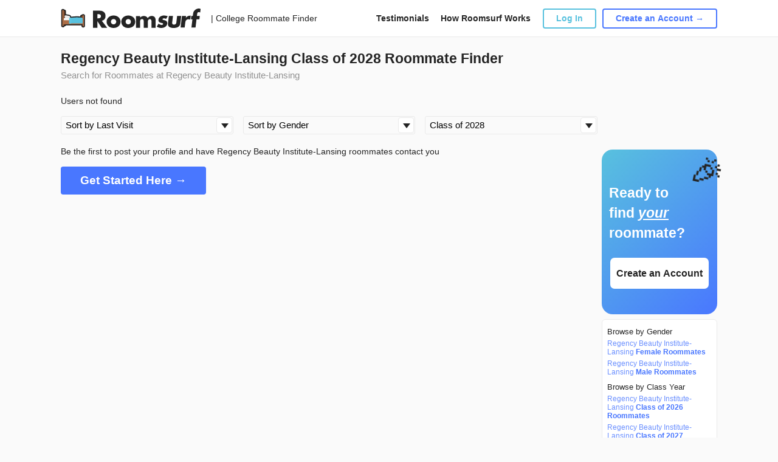

--- FILE ---
content_type: text/html; charset=UTF-8
request_url: https://www.roomsurf.com/regency-lansing-class-of-2028-roommates
body_size: 6622
content:
<!DOCTYPE html>
    <html lang="en">
    <head>
        <!-- Gtag helper function -->
<script>
    window.dataLayer = window.dataLayer || [];
    function gtag(){dataLayer.push(arguments);}
</script>

<!-- Google Tag Manager -->
<script>(function(w,d,s,l,i){w[l]=w[l]||[];w[l].push({'gtm.start':
            new Date().getTime(),event:'gtm.js'});var f=d.getElementsByTagName(s)[0],
        j=d.createElement(s),dl=l!='dataLayer'?'&l='+l:'';j.async=true;j.src=
        'https://www.googletagmanager.com/gtm.js?id='+i+dl;f.parentNode.insertBefore(j,f);
    })(window,document,'script','dataLayer','GTM-PXTB98K');</script>
<!-- End Google Tag Manager -->

        <script type="text/javascript">
    window.roomsurfConfig = {
        svgSpritePath: '/svg/sprite.svg?id=3e41c0e1f2fc082e6e00',
        siteName: 'Roomsurf',
        userIsLogged: false,
        userIsSubscriber: false,
        loggedUserId: 0,
        loggedUsername: '',
        tracking: {"click_type":{"LOGIN_MAIN":1,"LOGIN_MENU":2,"LOGIN_ABOUT":3,"LOGIN_HOW_IT_WORKS":4,"LOGIN_FB_CONNECT":5,"AFFILIATE_CLICK":6},"click_id":{"SIDEBAR_SIGN_UP_ELEM":1,"SIDEBAR_UPGRADE_ELEM":2}},
        websocket: 'wss://roomsurf.com',
        redirect: '',
                havePurpleBar: false,
        havePurpleBarClass: '',
        forcePurpleBarClass: '',
        headerHeight: 60,
        purpleBarHeight: 32,
        headerHeightHavePurpleBar: 92,
        currentHeaderHeight: 60,
        block: false,
        session: 'aac306974dc90c3045f46c80a6993f63fd7125a20973af89c50395dba5255b73',
    };
</script>

        <meta charset="utf-8">
        <meta name="viewport" content="width=device-width, initial-scale=1">
        <!-- Roboto Regular -->
        <link rel="preload" as="font" type="font/woff2" href="/fonts/KFOmCnqEu92Fr1Mu4mxKKTU1Kg.woff2" crossorigin>
        <!-- Roboto Medium -->
        <link rel="preload" as="font" type="font/woff2" href="/fonts/KFOlCnqEu92Fr1MmEU9fBBc4AMP6lQ.woff2" crossorigin>
        <!-- Roboto Bold -->
        <link rel="preload" as="font" type="font/woff2" href="/fonts/KFOlCnqEu92Fr1MmWUlfBBc4AMP6lQ.woff2" crossorigin>
        <!-- Roboto Black -->
        <link rel="preload" as="font" type="font/woff2" href="/fonts/KFOlCnqEu92Fr1MmYUtfBBc4AMP6lQ.woff2" crossorigin>

        <link rel="icon" href="https://www.roomsurf.com/img/favicon-v2.png" type="image/x-icon"/>

        <title>Regency Beauty Institute-Lansing Class of 2028 Roommate Finder | Roomsurf</title>
        <meta name="description" property="description" content="Roommate Finder for Regency Beauty Institute-Lansing Students Looking for Class of 2028 Roommates">
    
        <meta name="keywords" property="keywords" content="Regency Beauty Institute-Lansing roommates, Regency Beauty Institute-Lansing roommates, Regency Beauty Institute-Lansing roommate finder, Regency Beauty Institute-Lansing roommate finder, Regency Beauty Institute-Lansing roommate wanted, Regency Beauty Institute-Lansing roommate matching software, Regency Beauty Institute-Lansing matching service, Regency Beauty Institute-Lansing roomie, Regency Beauty Institute-Lansing dorm roommate finder">
    
        <meta name="twitter:card" content="summary">
    <meta name="twitter:site" content="@Roomsurf">
    <meta name="twitter:title" content="Regency Beauty Institute-Lansing Class of 2028 Roommate Finder | Roomsurf">
    <meta name="twitter:description" content="Roommate Finder for Regency Beauty Institute-Lansing Students Looking for Class of 2028 Roommates">
    <meta name="twitter:creator" content="@Roomsurf">
    <meta name="twitter:domain" content="www.roomsurf.com">
    
        <meta property="og:url" content="https://www.roomsurf.com/">
    <meta property="og:title" content="Regency Beauty Institute-Lansing Class of 2028 Roommate Finder | Roomsurf">
    <meta property="og:description" content="Roommate Finder for Regency Beauty Institute-Lansing Students Looking for Class of 2028 Roommates">
    <meta property="og:type" content="website">
    <meta property="og:site_name" content="Roomsurf">
    

    <link rel="stylesheet" type="text/css" href="/css/app.css?id=b3ba22dd70e5a1dd67d2">

        <script defer type="module" src="/js/manifest.js?id=5cd0ec092b1042a6ed1d"></script><script defer nomodule src="/js/legacy/manifest.js?id=b41eaf878ca487c30d3b"></script>
        <script defer type="module" src="/js/vendor.js?id=e5e656afa0c508c59b0b"></script><script defer nomodule src="/js/legacy/vendor.js?id=4b31f6c7b5e0a5dd3f3c"></script>
        <script defer type="module" src="/js/main.js?id=8336fe70e1878b9d654f"></script><script defer nomodule src="/js/legacy/main.js?id=0c79d3c1852b2d7dcb3c"></script>

        
    <!-- Start LeadDyno Code -->
<script defer type="text/javascript" src="https://static.leaddyno.com/js"></script>
<script type='text/javascript'>
    window.addEventListener('DOMContentLoaded', function() {
        LeadDyno.key = "e62441c94406daa75794890b974a9f26e4be2636"
        LeadDyno.recordVisit();
        LeadDyno.recordLead("");
    });
</script>
<!-- End LeadDyno Code -->

    
    
    </head>
    <body class="d-flex flex-column h-100 profile-background">
    <!-- Google Tag Manager (noscript) -->
<noscript><iframe src="https://www.googletagmanager.com/ns.html?id=GTM-PXTB98K"
                  height="0" width="0" style="display:none;visibility:hidden"></iframe></noscript>
<!-- End Google Tag Manager (noscript) -->
    <main class="flex-shrink-0">
        <div class="h-100 h-work">
            <header class="background-header">
                <nav class="navbar navbar-expand-lg navbar-white header static-header">
    <div class="container-fluid">
                        <div class="col-auto">
                            <a class="navbar-brand" href="/" onclick="">
                            <img width="231" height="32" src="/img/logo_wordmark.svg" alt="Roomsurf">
            </a>
                            <a class="navbar-brand-mobile" href="/" onclick="">
                            
                <img width="231" height="32" src="/img/logo_wordmark.svg" alt="Roomsurf">
            </a>
        </div>
        <div class="col-auto logo-title">
            | College Roommate Finder
        </div>
        <div class="col links">
            <a href="/content/testimonials">Testimonials</a>
            <a href="/content/how-it-works">How Roomsurf Works</a>
        </div>
        <div class="col-auto buttons">
            <div id="header-auth-area"
                authorized=""
            >
                                    <a href="/security/login" class="wrap-link dialogLogInOpen">
                        <button type="button" class="btn btn-outline-info" >Log In</button>
                    </a>
                    <a href="/user/account/register" class="wrap-link">
                        <button type="button" class="btn btn-outline-primary">Create an Account →</button>
                    </a>
                            </div>
        </div>
        <div class="col-auto mobile-menu-button">
            <svg class="icon">
                <use xlink:href="/svg/sprite.svg?id=3e41c0e1f2fc082e6e00#sprite_black_menu"/>
            </svg>
        </div>
    </div>
    <div id="mobile-menu">
        <div class="menu-item">
            <a class="link" href="/content/testimonials">Testimonials</a>
        </div>
        <div class="menu-item">
            <a class="link" href="/content/how-it-works">How Roomsurf Works</a>
        </div>

                    <div class="menu-item">
                <a href="/security/login" class="wrap-link dialogLogInOpen">
                    <button type="button" class="btn btn-outline-info" >Log In</button>
                </a>
            </div>
            <div class="menu-item">
                <a href="/user/account/register" class="wrap-link">
                    <button type="button" class="btn btn-outline-primary">Create an Account →</button>
                </a>
            </div>
            </div>
</nav>
                <div class="profile-divider"></div>
            </header>
        </div>
        <div class="page-container">
            <h1 class="content-text h1-work title">
                                    Regency Beauty Institute-Lansing Class of 2028  Roommate Finder
                            </h1>
            <p class="indent-p">Search for Roommates at Regency Beauty Institute-Lansing </p>
                            <p>Users not found</p>
                        <!-- form search -->
            <form id="form" action="#" method="get" class="search_form ">
                <div class="qf-select-wrapper" id="filter">
                    <div class="select">
                        <div class="triangle"></div>
                        <select name="search__order_by" class="qf-select" id="filter-order">
                            <option value="" class="qf-option" > Sort by Last Visit </option>
                            <option   value="/newest" class="search__order_by">Sort by Newest </option>
                        </select>
                    </div>
                </div>
                <div class="qf-select-wrapper" id="qf_search__gender_id__wrapper">
                    <div class="select">
                        <div class="triangle"></div>
                        <select name="gender" class="qf-select" id="filter-gender">
                            <option value="" class="qf-option">Sort by Gender</option>
                                                            <option   value="male" class="gender">Male</option>
                                                            <option   value="female" class="gender">Female</option>
                                                            <option   value="agender" class="gender">Agender</option>
                                                            <option   value="bigender" class="gender">Bigender</option>
                                                            <option   value="androgynous" class="gender">Androgynous</option>
                                                            <option   value="gender" class="gender">Gender fluid</option>
                                                            <option   value="non-binary" class="gender">Non-binary (Genderqueer)</option>
                                                            <option   value="other" class="gender">Other</option>
                                                    </select>
                    </div>
                </div>
                <div class="qf-select-wrapper">
                    <div class="select">
                        <div class="triangle"></div>
                        <select name="class_year" class="qf-select" id="filter-year">
                            <option value="" class="qf-option">Sort by Class Year</option>
                                                            <option   value="2026" class="class_year">Class of 2026 </option>
                                                            <option   value="2027" class="class_year">Class of 2027 </option>
                                                            <option selected  value="2028" class="class_year">Class of 2028 </option>
                                                            <option   value="2029" class="class_year">Class of 2029 </option>
                                                            <option   value="2030" class="class_year">Class of 2030 </option>
                                                            <option   value="2031" class="class_year">Class of 2031 </option>
                                                    </select>
                    </div>
                </div>
            </form>
            <!-- end form search -->
                        <div class="center-container">
                <div class="container-lg content">
                    <div class="row">
                        <div class="empty-block">
                            <p>Be the first to post your profile and have Regency Beauty Institute-Lansing roommates contact you</p>
                            <div class="col-auto">
                                <a href="/user/account/register" class="wrap-link">
                                    <button class="btn btn-primary">Get Started Here →</button>
                                </a>
                            </div>
                        </div>
                                    <div class="col-auto d-none d-md-block right-sidebar-top">
                            <div id='div-uloopad-xKL9MtzmmO'></div>
                            <div class="sidebar sticky-sidebar-right">
                                <div class="sticky-sidebar-container  ">
                                        <div class="banner-profile">
        <div class="banner-background"></div>
        <div class="emoji-profile">🎉</div>
        <div class="banner-title">Ready to find <span>your</span> roommate?</div>
        <div class="banner-button">
            <a href="/user/account/register" class="wrap-link">
                <button type="button" class="btn btn-light">
                    Create an Account
                </button>
            </a>
        </div>
    </div>

    <div class="widget links">
        <div class="subtitle">Browse by Gender</div>
        <div class="items">
            <a href="/regency-lansing-female-roommates">Regency Beauty Institute-Lansing <span class="font-weight-bold">Female Roommates</span></a>
            <a href="/regency-lansing-male-roommates">Regency Beauty Institute-Lansing <span class="font-weight-bold">Male Roommates</span></a>
        </div>
        <div class="subtitle">Browse by Class Year</div>
        <div class="items">
                            <a href="/regency-lansing-class-of-2026-roommates">Regency Beauty Institute-Lansing <span class="font-weight-bold"> <span class="font-weight-bold">Class of 2026 Roommates</span></a>
                            <a href="/regency-lansing-class-of-2027-roommates">Regency Beauty Institute-Lansing <span class="font-weight-bold"> <span class="font-weight-bold">Class of 2027 Roommates</span></a>
                            <a href="/regency-lansing-class-of-2028-roommates">Regency Beauty Institute-Lansing <span class="font-weight-bold"> <span class="font-weight-bold">Class of 2028 Roommates</span></a>
                            <a href="/regency-lansing-class-of-2029-roommates">Regency Beauty Institute-Lansing <span class="font-weight-bold"> <span class="font-weight-bold">Class of 2029 Roommates</span></a>
                            <a href="/regency-lansing-class-of-2030-roommates">Regency Beauty Institute-Lansing <span class="font-weight-bold"> <span class="font-weight-bold">Class of 2030 Roommates</span></a>
                            <a href="/regency-lansing-class-of-2031-roommates">Regency Beauty Institute-Lansing <span class="font-weight-bold"> <span class="font-weight-bold">Class of 2031 Roommates</span></a>
                    </div>
    </div>
    <div class="widget links">
        <div class="subtitle">Roommate Agreement</div>
        <div class="items">
            <a target="_blank" href="/college-roommate-agreement">Regency Beauty Institute-Lansing <span class="font-weight-bold">Roommate Agreement</span></a>
        </div>
    </div>

    
    
    
        
            
                
                    
                
            
    
    














                                </div>
                            </div>
                        </div>
                    </div>
                <div class="paginate"></div>

                            <div class="roommate-faq">
            <h4 class="roommate-faq-title">Regency Beauty Institute-Lansing Roommate FAQs</h4>
            <div class="roommate-faq-answers">
                <b>Question: What qualities should I look for in a roommate at Regency Beauty Institute-Lansing?</b>
When looking for a roommate at Regency Beauty Institute-Lansing, it's important to find someone who shares your values and lifestyle. Look for someone who is responsible, respectful, and communicative. You'll also want to consider factors such as sleeping and study habits, cleanliness, and whether or not you have compatible personalities.

<b>Question: How can I go about finding a roommate at Regency Beauty Institute-Lansing?</b>
Regency Beauty Institute-Lansing may offer resources to help you find a roommate, such as online forums or bulletin boards. However, you can also reach out to potential roommates through social media, local classifieds, or by asking around the campus. Don't be afraid to get to know someone before making a decision – it's important to feel comfortable living with them for an extended period of time.

<b>Question: What should I expect when living with a roommate at Regency Beauty Institute-Lansing?</b>
Living with a roommate at Regency Beauty Institute-Lansing can be a great experience if you approach it with an open mind and willingness to compromise. You'll likely share chores, bills and living spaces with each other regularly. Expect to communicate and therefore enjoy the mutual benefits of living together. With the right person, having a roommate can be fun and essential to accessing the opportunities that the institute offers.
            </div>
        </div>
                </div></div></div></div>
            </div>
        </div>
    </main>
    <footer class="mt-auto">
        <div class="blue-footer ">
        <div class="bg">
            <img loading="lazy" src="/img/bed_background.svg" alt="Roomsurf">
        </div>
        <div class="row h-100 align-items-center justify-content-center">
            <div class="col">
                <div class="title">Don't do college alone.</div>
                <div class="find">
                    <a href="/user/account/register" class="wrap-link">
                        <button type="button" class="btn btn-light">
                            Find your roommate →
                        </button>
                    </a>
                </div>
            </div>
        </div>
    </div>

    <div class="footer">
        <div class="row">

            <div class="col-auto d-sm-none">
                <div class="mobile-logo">
                    <a href="/" class="wrap-link">
                        <img loading="lazy" width="48" height="38" src="/img/logo_mark.svg" alt="Roomsurf">
                    </a>
                </div>
            </div>
            <div class="w-100 d-sm-none"></div>

            <div class="col-auto">
                <div class="group">
                    <div class="subtitle">PRODUCT</div>
                    <a href="/">Home</a>
                    <a href="/college-roommate-finder">Browse by State</a>
                    <a class="wrap-link dialogLogInOpen" href="/security/login">My Account</a>
                </div>
                
                    
                    
                    
                

                <div class="mobile-social d-sm-none">
                    <a href="https://www.instagram.com/roomsurf" rel="nofollow" target="_blank" class="wrap-link">
                        <svg class="icon">
                            <use xlink:href="/svg/sprite.svg?id=3e41c0e1f2fc082e6e00#sprite_instagram"/>
                        </svg>
                    </a>
                    <a href="http://www.twitter.com/roomsurf" rel="nofollow" target="_blank" class="wrap-link">
                        <svg class="icon">
                            <use xlink:href="/svg/sprite.svg?id=3e41c0e1f2fc082e6e00#sprite_twitter"/>
                        </svg>
                    </a>
                </div>
            </div>
            <div class="col-auto">
                <div class="group">
                    <div class="subtitle">RESOURCES</div>
                    <a href="/content/about">About</a>
                    <a href="/content/how-it-works">How It Works</a>
                    <a href="/content/faqs">FAQ</a>
                    <a href="/content/testimonials">Testimonials</a>
                                        <a href="/content/privacy">Privacy</a>
                    <a href="/content/terms">Terms</a>
                    <a href="/contact/index">Contact</a>
                </div>
            </div>

            <div class="w-100 footer-break"></div>

            <div class="col-auto d-none d-sm-block">
                <div class="group">
                    <div class="subtitle">FROM THE BLOG</div>
                        <div class="footer-blog-article">
                                                            <a href="/content/blog/roommate-agreements-what-to-update-for-the-new-semester">Roommate Agreements: What to Update for the New Semester</a>
                                                            <a href="/content/blog/roommate-gift-ideas-under-20">Roommate Gift Ideas Under $20</a>
                                                            <a href="/content/blog/roommates-and-lease-agreements-a-guide-for-new-roommates">Roommates and Lease Agreements: A Guide for New Roommates</a>
                                                            <a href="/content/blog/how-to-keep-the-apartment-clean-without-one-roommate-doing-everything">How to Keep the Apartment Clean Without One Roommate Doing Everything</a>
                                                            <a href="/content/blog/how-to-find-the-perfect-roommate-without-ruining-a-friendship">How to Find the Perfect Roommate — Without Ruining a Friendship</a>
                                                            <a href="/content/blog/roommate-rituals-how-small-traditions-build-big-bonds">Roommate Rituals: How Small Traditions Build Big Bonds</a>
                                                        <div class="link-get-blog">
                                <a href="/content/blog" class="wrap-link">Read more blog posts →</a>
                            </div>
                        </div>
                    </div>
                </div>

            <div class="col"></div>
            <div class="col-auto d-none d-sm-block">
                <div class="social">
                    <a href="https://www.instagram.com/roomsurf" rel="nofollow" target="_blank" class="wrap-link">
                        <svg class="icon">
                            <use xlink:href="/svg/sprite.svg?id=3e41c0e1f2fc082e6e00#sprite_instagram"/>
                        </svg>
                    </a>
                    <a href="http://www.twitter.com/roomsurf" rel="nofollow" target="_blank" class="wrap-link">
                        <svg class="icon">
                            <use xlink:href="/svg/sprite.svg?id=3e41c0e1f2fc082e6e00#sprite_twitter"/>
                        </svg>
                    </a>
                </div>
                <div class="logo">
                    <a href="/" class="wrap-link">
                        <img loading="lazy" width="48" height="38" src="/img/logo_mark.svg" alt="Roomsurf">
                    </a>
                </div>
            </div>
        </div>
        <div class="copyright d-sm-none">
            Roomsurf is a Uloop, Inc. product.<br/>
            © Copyright 2026 Uloop, Inc.
        </div>
    </div>


    </footer>

    <div class="modal fade" id="loginModal" tabindex="-1" role="dialog" aria-labelledby="loginModal" aria-hidden="true">
    <div class="modal-dialog modal-sm modal-dialog-centered" role="document">
        <div class="modal-content">
            <button type="button" class="close modal-close" data-dismiss="modal" aria-label="Close">
                <span aria-hidden="true">&times;</span>
            </button>

            <div class="modal-body">










                <h4 class="modal-title">Sign in with Email</h4>
                <form id="login" novalidate>
                    <div class="form-group">
                        <input name="email" type="email" class="form-control" id="login-email" placeholder="Email Address">
                    </div>
                    <div class="form-group">
                        <input name="password" type="password" class="form-control" id="login-password" placeholder="Password">
                    </div>
                    <div class="forgot-password-link">
                        <a href="#">
                            Forgot your password?
                        </a>
                    </div>
                    <div class="sign-in-button">
                        <button type="submit" class="btn btn-primary w-100" >SIGN IN</button>
                    </div>
                    <div class="sigh-up-link">
                        New to Roomsurf? <a href="#">Sign Up</a>
                    </div>
                </form>
            </div>

        </div>
    </div>
</div>

    <div id="modals"></div>
    
    <script defer type="module" src="/js/overall.js?id=b10e8fbef6579eada7ec"></script><script defer nomodule src="/js/legacy/overall.js?id=bcb784d1d3987e983864"></script>

    
    <script>
        var search__order_by = document.querySelector('[name="search__order_by"]')
        var gender = document.querySelector('[name="gender"]')
        var class_year = document.querySelector('[name="class_year"]')
        var search__order_by_item = search__order_by.options[search__order_by.selectedIndex].value
        var gender_item = gender.options[gender.selectedIndex].value
        var class_year_item = class_year.options[class_year.selectedIndex].value

        search__order_by.addEventListener('change', function() {
            var chosenClass = this[this.selectedIndex].value
            var items = document.querySelectorAll('.search__order_by')

            Array.prototype.forEach.call(items, function(item) {
                var child = item.innerHTML.toLowerCase();
                if (chosenClass === child) {
                     return chosenClass
                }
            });
            return search__order_by_item = chosenClass
        });

        gender.addEventListener('change', function() {
            var chosenClass = this[this.selectedIndex].value
            var items = document.querySelectorAll('.gender')

            Array.prototype.forEach.call(items, function(item) {
                var child = item.innerHTML.toLowerCase()
                if (chosenClass === child) {
                    return chosenClass
                }
            });
            return gender_item = chosenClass
        });

        class_year.addEventListener('change', function() {
            var chosenClass = this[this.selectedIndex].value
            var items = document.querySelectorAll('.class_year')

            Array.prototype.forEach.call(items, function(item) {
                var child = item.innerHTML.toLowerCase()
                if (chosenClass === child) {
                    return chosenClass
                }
            });
            return class_year_item = chosenClass;
        });

        function fetch_data()
        {
            if (gender_item === '' && class_year_item === '') {
                location.href = " /regency-lansing-roommates" + search__order_by_item
            } else if (gender_item !== '' && class_year_item !== '') {
                location.href = " /regency-lansing" + '-' + gender_item + '-roommates' + search__order_by_item +'/class-of-' + class_year_item;
            } else if (class_year_item !== '' && gender_item === '') {
                location.href = " /regency-lansing" + '-class-of-'  + class_year_item + '-roommates' + search__order_by_item;
            } else if (gender_item !== '' && class_year_item === '') {
                location.href = " /regency-lansing" + '-' + gender_item + '-roommates' + search__order_by_item;
            }
        }

        search__order_by.onchange = function() {
            fetch_data();
        };
        gender.onchange = function() {
            fetch_data();
        };
        class_year.onchange = function() {
            fetch_data();
        };

        var uloopBannerAdsSlots = uloopBannerAdsSlots || [];
        (function() {
        var uads = document.createElement('script');
        uads.async = false;
        uads.type = 'text/javascript';
        var useSSL = 'https:' == document.location.protocol;
        uads.src = (useSSL ? 'https:' : 'http:') +
        '//www.uloop.com/js/uloop.widget.js';
        var node = document.getElementsByTagName('script')[0];
        node.parentNode.insertBefore(uads, node);
        })();
        uloopBannerAdsSlots.push(function() {
            uloopBannerAds.defineSlot({id:'MKnOiISwrmPBDQoUgYSH', un_id: 4586, container:'div-uloopad-xKL9MtzmmO'});
        });
    </script>
    <!-- Page Tracking Code -->
<script type="text/javascript">
    window.addEventListener('DOMContentLoaded', function() {
        var page_url = document.location.protocol + '//' + document.location.host + document.location.pathname;
        trackView(page_url);
    });
</script>
    <!-- Google Tag Manager -->

















<!-- End Google Tag Manager -->

<!-- Google Code for Remarketing tag -->
<!-- Remarketing tags may not be associated with personally identifiable information or placed on pages related to sensitive categories. For instructions on adding this tag and more information on the above requirements, read the setup guide: google.com/ads/remarketingsetup -->

    
    
    
    
    
    




    
        
             
    



    
    



    
    
    
    

    


<script type="text/javascript">
    (function (w,d,t,s,f,e,b) {
        w['UloopAnalyticsObject'] = f; w[f] = w[f] || function () {
            (w[f].queue = w[f].queue || []).push(arguments);
        }; e = d.createElement(t); b = d.getElementsByTagName(t)[0];
        e.async = 1; e.src = s; b.parentNode.insertBefore(e, b);
    })(window, document, 'script', 'https://network.uloop.com/js/analytics.js', 'ua');
    ua('set', 'account', 'roomsurf');
    ua('send', 'pageview', '', {
        path_term: '{school_slug}-class-of-{year}-roommates/{page?}'
    });
</script>

<script>(function(w,d,t,r,u){var f,n,i;w[u]=w[u]||[],f=function(){var o={ti:"21015706"};o.q=w[u],w[u]=new UET(o),w[u].push("pageLoad")},n=d.createElement(t),n.src=r,n.async=1,n.onload=n.onreadystatechange=function(){var s=this.readyState;s&&s!=="loaded"&&s!=="complete"||(f(),n.onload=n.onreadystatechange=null)},i=d.getElementsByTagName(t)[0],i.parentNode.insertBefore(n,i)})(window,document,"script","//bat.bing.com/bat.js","uetq");</script>
    </body>
</html>


--- FILE ---
content_type: application/javascript
request_url: https://www.roomsurf.com/js/main.js?id=8336fe70e1878b9d654f
body_size: 14692
content:
/*! For license information please see main.js.LICENSE.txt */
(self.webpackChunk=self.webpackChunk||[]).push([[522],{22122:(e,t,r)=>{"use strict";function n(){return n=Object.assign?Object.assign.bind():function(e){for(var t=1;t<arguments.length;t++){var r=arguments[t];for(var n in r)Object.prototype.hasOwnProperty.call(r,n)&&(e[n]=r[n])}return e},n.apply(this,arguments)}r.d(t,{Z:()=>n})},41788:(e,t,r)=>{"use strict";r.d(t,{Z:()=>o});var n=r(14665);function o(e,t){e.prototype=Object.create(t.prototype),e.prototype.constructor=e,(0,n.Z)(e,t)}},19756:(e,t,r)=>{"use strict";function n(e,t){if(null==e)return{};var r,n,o={},i=Object.keys(e);for(n=0;n<i.length;n++)r=i[n],t.indexOf(r)>=0||(o[r]=e[r]);return o}r.d(t,{Z:()=>n})},14665:(e,t,r)=>{"use strict";function n(e,t){return n=Object.setPrototypeOf?Object.setPrototypeOf.bind():function(e,t){return e.__proto__=t,e},n(e,t)}r.d(t,{Z:()=>n})},87121:(e,t,r)=>{"use strict";r.d(t,{Rk:()=>h,e6:()=>w,gh:()=>A,DR:()=>g,gB:()=>m,ay:()=>j,nH:()=>E,QM:()=>P,PF:()=>v,y_:()=>b,dl:()=>O,O4:()=>S});r(67294);var n=r(73727),o=r(28533),i=r(81950),a=r(8425),c=r(85893),u=r(34155);function l(e){return l="function"==typeof Symbol&&"symbol"==typeof Symbol.iterator?function(e){return typeof e}:function(e){return e&&"function"==typeof Symbol&&e.constructor===Symbol&&e!==Symbol.prototype?"symbol":typeof e},l(e)}var s=["to"];function p(e,t){var r=Object.keys(e);if(Object.getOwnPropertySymbols){var n=Object.getOwnPropertySymbols(e);t&&(n=n.filter((function(t){return Object.getOwnPropertyDescriptor(e,t).enumerable}))),r.push.apply(r,n)}return r}function f(e){for(var t=1;t<arguments.length;t++){var r=null!=arguments[t]?arguments[t]:{};t%2?p(Object(r),!0).forEach((function(t){d(e,t,r[t])})):Object.getOwnPropertyDescriptors?Object.defineProperties(e,Object.getOwnPropertyDescriptors(r)):p(Object(r)).forEach((function(t){Object.defineProperty(e,t,Object.getOwnPropertyDescriptor(r,t))}))}return e}function d(e,t,r){return(t=function(e){var t=function(e,t){if("object"!==l(e)||null===e)return e;var r=e[Symbol.toPrimitive];if(void 0!==r){var n=r.call(e,t||"default");if("object"!==l(n))return n;throw new TypeError("@@toPrimitive must return a primitive value.")}return("string"===t?String:Number)(e)}(e,"string");return"symbol"===l(t)?t:String(t)}(t))in e?Object.defineProperty(e,t,{value:r,enumerable:!0,configurable:!0,writable:!0}):e[t]=r,e}function y(e,t){if(null==e)return{};var r,n,o=function(e,t){if(null==e)return{};var r,n,o={},i=Object.keys(e);for(n=0;n<i.length;n++)r=i[n],t.indexOf(r)>=0||(o[r]=e[r]);return o}(e,t);if(Object.getOwnPropertySymbols){var i=Object.getOwnPropertySymbols(e);for(n=0;n<i.length;n++)r=i[n],t.indexOf(r)>=0||Object.prototype.propertyIsEnumerable.call(e,r)&&(o[r]=e[r])}return o}var m=function(e){var t=(0,i.Q)()&&0!==e.indexOf("http")?"#"+e:e;window.location.href=t},b=function(e){var t=arguments.length>1&&void 0!==arguments[1]&&arguments[1];if((0,i.Q)()){var r,n,o=e;if(0!==e.indexOf("http"))o="".concat((null===(r=u)||void 0===u||null===(n=r.env)||void 0===n?void 0:"https://www.roomsurf.com")||"","/").concat(o.replace(/^\/+/,""));if(t){var a=encodeURIComponent(t);!0===t&&(a=encodeURIComponent(window.location.href)),o="".concat(o).concat(-1===o.indexOf("?")?"?":"&","back=").concat(a)}window.location.href=o}else window.location.href=e},v=function(e){var t,r;return(0,i.Q)()?e.replace(null===(t=u)||void 0===u||null===(r=t.env)||void 0===r?void 0:"https://www.roomsurf.com",""):e},h=function(e){var t=arguments.length>1&&void 0!==arguments[1]?arguments[1]:{};-1===e.indexOf("user/account/become-a-subscriber")?o.Z.location.pathname!==e&&o.Z.push(e,t):window.location.href=e},g=function(e){var t=arguments.length>1&&void 0!==arguments[1]?arguments[1]:{};o.Z.location.pathname!==e&&o.Z.replace(e,t)},w=function(e){var t=arguments.length>1&&void 0!==arguments[1]?arguments[1]:{},r=(0,i.Q)()?"#"+e:e;return(0,i.Q)()?{href:r}:{href:r,onClick:function(r){(r.preventDefault(),-1===e.indexOf("user/account/become-a-subscriber"))?o.Z.location.pathname!==e&&o.Z.push(e,t):window.location.href=e}}},O=function(){var e,t,r=arguments.length>0&&void 0!==arguments[0]?arguments[0]:null,n=null===(e=a.Z.getState())||void 0===e||null===(t=e.profile)||void 0===t?void 0:t.currentUserData;return!n||null!=n&&n.is_subscriber_user?r?"/direct/new/".concat(r):"/direct/new":"/user/account/become-a-subscriber"},S=function(e){var t,r,n=null===(t=a.Z.getState())||void 0===t||null===(r=t.profile)||void 0===r?void 0:r.currentUserData;return!n||null!=n&&n.is_subscriber_user?"/user/profile/compare/".concat(e):"/user/account/become-a-subscriber"},E=function(e){return(0,i.Q)()?{href:"#"+e}:{href:e}},j=function(e){if((0,i.Q)()){var t,r,n=e;if(0!==e.indexOf("http"))n="".concat((null===(t=u)||void 0===u||null===(r=t.env)||void 0===r?void 0:"https://www.roomsurf.com")||"","/").concat(n.replace(/^\/+/,""));return{href:n,target:"_blank"}}return{href:e}},P=function(e){var t=arguments.length>1&&void 0!==arguments[1]&&arguments[1];if((0,i.Q)()){var r,n,o=e;if(0!==e.indexOf("http"))o="".concat((null===(r=u)||void 0===u||null===(n=r.env)||void 0===n?void 0:"https://www.roomsurf.com")||"","/").concat(o.replace(/^\/+/,""));var a=encodeURIComponent(t||window.location.href);return{href:o="".concat(o).concat(-1===o.indexOf("?")?"?":"&","back=").concat(a)}}return{href:e}},T=function(e){var t=e.to,r=y(e,s);return(0,c.jsx)(n.rU,f(f({onClick:function(e){o.Z.location.pathname===t&&e.preventDefault()}},r),{},{to:t}))},A=function(e){var t=arguments.length>1&&void 0!==arguments[1]?arguments[1]:{};if(window.location.pathname!==e){var r=(0,i.Q)()?"#"+e:e;window.history.replaceState(t,null,r)}};T.propTypes=n.rU.propTypes,T.defaultProps=n.rU.defaultProps},81950:(e,t,r)=>{"use strict";r.d(t,{Q:()=>o,u:()=>i});r(67294);var n=r(34155),o=function(){var e,t;return"widget"===(null===(e=n)||void 0===n||null===(t=e.env)||void 0===t?void 0:"default")},i=function(){return!o()}},74382:(e,t,r)=>{"use strict";r.d(t,{W:()=>i});var n=r(8425),o=r(45369),i=function(){n.Z.dispatch((0,o.iH)(!0))}},96005:(e,t,r)=>{"use strict";r.d(t,{a:()=>i});var n=r(8425),o=r(45369),i=function(e){var t=arguments.length>1&&void 0!==arguments[1]?arguments[1]:"",r=arguments.length>2&&void 0!==arguments[2]?arguments[2]:[{title:"Cancel",style:"cancel"}];new Promise((function(e){var t=n.Z.getState().dialogs.dialogAlert;Object.keys(t).length?(n.Z.dispatch((0,o.K7)({})),setTimeout((function(){e()}),150)):e()})).then((function(){n.Z.dispatch((0,o.K7)({title:e,content:t,buttons:r}))}))}},28533:(e,t,r)=>{"use strict";r.d(t,{Z:()=>o});var n=r(59731);const o=(0,r(81950).Q)()?(0,n.q_)():(0,n.lX)()},75534:(e,t,r)=>{"use strict";r.d(t,{P:()=>o});var n=null,o=function(){if(null!==n)return n;var e="test";try{return localStorage.setItem(e,e),localStorage.removeItem(e),n=!0,!0}catch(e){return n=!1,!1}}},45369:(e,t,r)=>{"use strict";r.d(t,{iH:()=>o,tS:()=>i,K7:()=>a});var n=r(52233),o=function(e){return{type:n.j3,payload:e}},i=function(e){return{type:n.kz,payload:e}},a=function(e){return{type:n.eq,payload:e}}},8425:(e,t,r)=>{"use strict";r.d(t,{Z:()=>W});var n=r(14890),o=r(52233);function i(e){return i="function"==typeof Symbol&&"symbol"==typeof Symbol.iterator?function(e){return typeof e}:function(e){return e&&"function"==typeof Symbol&&e.constructor===Symbol&&e!==Symbol.prototype?"symbol":typeof e},i(e)}function a(e,t){var r=Object.keys(e);if(Object.getOwnPropertySymbols){var n=Object.getOwnPropertySymbols(e);t&&(n=n.filter((function(t){return Object.getOwnPropertyDescriptor(e,t).enumerable}))),r.push.apply(r,n)}return r}function c(e){for(var t=1;t<arguments.length;t++){var r=null!=arguments[t]?arguments[t]:{};t%2?a(Object(r),!0).forEach((function(t){u(e,t,r[t])})):Object.getOwnPropertyDescriptors?Object.defineProperties(e,Object.getOwnPropertyDescriptors(r)):a(Object(r)).forEach((function(t){Object.defineProperty(e,t,Object.getOwnPropertyDescriptor(r,t))}))}return e}function u(e,t,r){return(t=function(e){var t=function(e,t){if("object"!==i(e)||null===e)return e;var r=e[Symbol.toPrimitive];if(void 0!==r){var n=r.call(e,t||"default");if("object"!==i(n))return n;throw new TypeError("@@toPrimitive must return a primitive value.")}return("string"===t?String:Number)(e)}(e,"string");return"symbol"===i(t)?t:String(t)}(t))in e?Object.defineProperty(e,t,{value:r,enumerable:!0,configurable:!0,writable:!0}):e[t]=r,e}var l={test:""};const s=function(){var e=arguments.length>0&&void 0!==arguments[0]?arguments[0]:l,t=arguments.length>1?arguments[1]:void 0;return t.type===o.UF?c(c({},e),{},{test:t.payload}):e};function p(e){return p="function"==typeof Symbol&&"symbol"==typeof Symbol.iterator?function(e){return typeof e}:function(e){return e&&"function"==typeof Symbol&&e.constructor===Symbol&&e!==Symbol.prototype?"symbol":typeof e},p(e)}function f(e,t){var r=Object.keys(e);if(Object.getOwnPropertySymbols){var n=Object.getOwnPropertySymbols(e);t&&(n=n.filter((function(t){return Object.getOwnPropertyDescriptor(e,t).enumerable}))),r.push.apply(r,n)}return r}function d(e){for(var t=1;t<arguments.length;t++){var r=null!=arguments[t]?arguments[t]:{};t%2?f(Object(r),!0).forEach((function(t){y(e,t,r[t])})):Object.getOwnPropertyDescriptors?Object.defineProperties(e,Object.getOwnPropertyDescriptors(r)):f(Object(r)).forEach((function(t){Object.defineProperty(e,t,Object.getOwnPropertyDescriptor(r,t))}))}return e}function y(e,t,r){return(t=function(e){var t=function(e,t){if("object"!==p(e)||null===e)return e;var r=e[Symbol.toPrimitive];if(void 0!==r){var n=r.call(e,t||"default");if("object"!==p(n))return n;throw new TypeError("@@toPrimitive must return a primitive value.")}return("string"===t?String:Number)(e)}(e,"string");return"symbol"===p(t)?t:String(t)}(t))in e?Object.defineProperty(e,t,{value:r,enumerable:!0,configurable:!0,writable:!0}):e[t]=r,e}var m={dialogLogInOpen:!1,dialogForgotPasswordOpen:!1,dialogAlert:{},dialogLogInOpenDom:!1,dialogForgotPasswordOpenDom:!1,dialogAlertDom:!1};const b=function(){var e=arguments.length>0&&void 0!==arguments[0]?arguments[0]:m,t=arguments.length>1?arguments[1]:void 0;switch(t.type){case o.j3:return d(d({},e),{},{dialogLogInOpen:t.payload,dialogLogInOpenDom:e.dialogLogInOpenDom||t.payload});case o.kz:return d(d({},e),{},{dialogForgotPasswordOpen:t.payload,dialogForgotPasswordOpenDom:e.dialogForgotPasswordOpenDom||t.payload});case o.eq:return d(d({},e),{},{dialogAlert:t.payload,dialogAlertDom:e.dialogAlertDom||Object.keys(t.payload).length>0});default:return e}};var v=r(75534);function h(e){return h="function"==typeof Symbol&&"symbol"==typeof Symbol.iterator?function(e){return typeof e}:function(e){return e&&"function"==typeof Symbol&&e.constructor===Symbol&&e!==Symbol.prototype?"symbol":typeof e},h(e)}function g(e){return function(e){if(Array.isArray(e))return w(e)}(e)||function(e){if("undefined"!=typeof Symbol&&null!=e[Symbol.iterator]||null!=e["@@iterator"])return Array.from(e)}(e)||function(e,t){if(!e)return;if("string"==typeof e)return w(e,t);var r=Object.prototype.toString.call(e).slice(8,-1);"Object"===r&&e.constructor&&(r=e.constructor.name);if("Map"===r||"Set"===r)return Array.from(e);if("Arguments"===r||/^(?:Ui|I)nt(?:8|16|32)(?:Clamped)?Array$/.test(r))return w(e,t)}(e)||function(){throw new TypeError("Invalid attempt to spread non-iterable instance.\nIn order to be iterable, non-array objects must have a [Symbol.iterator]() method.")}()}function w(e,t){(null==t||t>e.length)&&(t=e.length);for(var r=0,n=new Array(t);r<t;r++)n[r]=e[r];return n}function O(e,t){var r=Object.keys(e);if(Object.getOwnPropertySymbols){var n=Object.getOwnPropertySymbols(e);t&&(n=n.filter((function(t){return Object.getOwnPropertyDescriptor(e,t).enumerable}))),r.push.apply(r,n)}return r}function S(e){for(var t=1;t<arguments.length;t++){var r=null!=arguments[t]?arguments[t]:{};t%2?O(Object(r),!0).forEach((function(t){E(e,t,r[t])})):Object.getOwnPropertyDescriptors?Object.defineProperties(e,Object.getOwnPropertyDescriptors(r)):O(Object(r)).forEach((function(t){Object.defineProperty(e,t,Object.getOwnPropertyDescriptor(r,t))}))}return e}function E(e,t,r){return(t=function(e){var t=function(e,t){if("object"!==h(e)||null===e)return e;var r=e[Symbol.toPrimitive];if(void 0!==r){var n=r.call(e,t||"default");if("object"!==h(n))return n;throw new TypeError("@@toPrimitive must return a primitive value.")}return("string"===t?String:Number)(e)}(e,"string");return"symbol"===h(t)?t:String(t)}(t))in e?Object.defineProperty(e,t,{value:r,enumerable:!0,configurable:!0,writable:!0}):e[t]=r,e}var j={compatibilityQuizId:1,compatibilityQuizAnswers:[],compatibilityQuizQuestions:[],registrationFormValues:{includeToInfluencers:!1,includeToBabysitters:!1,includeToHirestudents:!0}};const P=function(){var e=arguments.length>0&&void 0!==arguments[0]?arguments[0]:j,t=arguments.length>1?arguments[1]:void 0;switch(t.type){case o.iv:return(0,v.P)()&&localStorage.setItem(o.iv,JSON.stringify(t.payload)),S(S({},e),{},{compatibilityQuizAnswers:t.payload});case o.m6:var r=g(e.compatibilityQuizAnswers);return r[t.payload.question_id]=t.payload,(0,v.P)()&&localStorage.setItem(o.iv,JSON.stringify(r)),S(S({},e),{},{compatibilityQuizAnswers:r});case o.mk:return(0,v.P)()&&localStorage.setItem(o.mk,JSON.stringify(S(S({},t.payload),{},{password:""}))),S(S({},e),{},{registrationFormValues:t.payload});case o.$i:var n=S(S({},e.registrationFormValues),t.payload);return(0,v.P)()&&localStorage.setItem(o.mk,JSON.stringify(S(S({},n),{},{password:""}))),S(S({},e),{},{registrationFormValues:n});case o.wY:return S(S({},e),{},{compatibilityQuizQuestions:t.payload});case o.dI:return S(S({},e),{},{compatibilityQuizId:t.payload});default:return e}};function T(e){return T="function"==typeof Symbol&&"symbol"==typeof Symbol.iterator?function(e){return typeof e}:function(e){return e&&"function"==typeof Symbol&&e.constructor===Symbol&&e!==Symbol.prototype?"symbol":typeof e},T(e)}function A(e,t){var r=Object.keys(e);if(Object.getOwnPropertySymbols){var n=Object.getOwnPropertySymbols(e);t&&(n=n.filter((function(t){return Object.getOwnPropertyDescriptor(e,t).enumerable}))),r.push.apply(r,n)}return r}function _(e){for(var t=1;t<arguments.length;t++){var r=null!=arguments[t]?arguments[t]:{};t%2?A(Object(r),!0).forEach((function(t){x(e,t,r[t])})):Object.getOwnPropertyDescriptors?Object.defineProperties(e,Object.getOwnPropertyDescriptors(r)):A(Object(r)).forEach((function(t){Object.defineProperty(e,t,Object.getOwnPropertyDescriptor(r,t))}))}return e}function x(e,t,r){return(t=function(e){var t=function(e,t){if("object"!==T(e)||null===e)return e;var r=e[Symbol.toPrimitive];if(void 0!==r){var n=r.call(e,t||"default");if("object"!==T(n))return n;throw new TypeError("@@toPrimitive must return a primitive value.")}return("string"===t?String:Number)(e)}(e,"string");return"symbol"===T(t)?t:String(t)}(t))in e?Object.defineProperty(e,t,{value:r,enumerable:!0,configurable:!0,writable:!0}):e[t]=r,e}var C={rightSidebarElement:null,leftSidebarElement:null,displaySidebarMobileElement:!1,headerLeftMobile:null,headerRightMobile:null,headerLeftDesktop:null,headerRightDesktop:null,sharedError:null,appState:{userLoggedIn:null}};const I=function(){var e=arguments.length>0&&void 0!==arguments[0]?arguments[0]:C,t=arguments.length>1?arguments[1]:void 0;switch(t.type){case o.Nl:return _(_({},e),{},{rightSidebarElement:t.payload});case o.MZ:return _(_({},e),{},{leftSidebarElement:t.payload});case o.KV:return _(_({},e),{},{displaySidebarMobileElement:t.payload});case o.tE:return _(_({},e),{},{headerLeftMobile:t.payload});case o.cn:return _(_({},e),{},{headerRightMobile:t.payload});case o.KT:return _(_({},e),{},{headerLeftDesktop:t.payload});case o.lc:return _(_({},e),{},{headerRightDesktop:t.payload});case o.or:return _(_({},e),{},{sharedError:t.payload});case o.OQ:return _(_({},e),{},{appState:t.payload});case o.Py:var r=_(_({},e.appState),t.payload);return _(_({},e),{},{appState:r});default:return e}};function D(e){return function(e){if(Array.isArray(e))return k(e)}(e)||function(e){if("undefined"!=typeof Symbol&&null!=e[Symbol.iterator]||null!=e["@@iterator"])return Array.from(e)}(e)||function(e,t){if(!e)return;if("string"==typeof e)return k(e,t);var r=Object.prototype.toString.call(e).slice(8,-1);"Object"===r&&e.constructor&&(r=e.constructor.name);if("Map"===r||"Set"===r)return Array.from(e);if("Arguments"===r||/^(?:Ui|I)nt(?:8|16|32)(?:Clamped)?Array$/.test(r))return k(e,t)}(e)||function(){throw new TypeError("Invalid attempt to spread non-iterable instance.\nIn order to be iterable, non-array objects must have a [Symbol.iterator]() method.")}()}function k(e,t){(null==t||t>e.length)&&(t=e.length);for(var r=0,n=new Array(t);r<t;r++)n[r]=e[r];return n}var R=function(e,t){var r="function"==typeof t?t:function(e){return e[t]};return D(e.reduce((function(e,t){var n=null==t?t:r(t);return e.has(n)||e.set(n,t),e}),new Map).values())};function M(e){return M="function"==typeof Symbol&&"symbol"==typeof Symbol.iterator?function(e){return typeof e}:function(e){return e&&"function"==typeof Symbol&&e.constructor===Symbol&&e!==Symbol.prototype?"symbol":typeof e},M(e)}function L(e){return function(e){if(Array.isArray(e))return N(e)}(e)||function(e){if("undefined"!=typeof Symbol&&null!=e[Symbol.iterator]||null!=e["@@iterator"])return Array.from(e)}(e)||function(e,t){if(!e)return;if("string"==typeof e)return N(e,t);var r=Object.prototype.toString.call(e).slice(8,-1);"Object"===r&&e.constructor&&(r=e.constructor.name);if("Map"===r||"Set"===r)return Array.from(e);if("Arguments"===r||/^(?:Ui|I)nt(?:8|16|32)(?:Clamped)?Array$/.test(r))return N(e,t)}(e)||function(){throw new TypeError("Invalid attempt to spread non-iterable instance.\nIn order to be iterable, non-array objects must have a [Symbol.iterator]() method.")}()}function N(e,t){(null==t||t>e.length)&&(t=e.length);for(var r=0,n=new Array(t);r<t;r++)n[r]=e[r];return n}function U(e,t){var r=Object.keys(e);if(Object.getOwnPropertySymbols){var n=Object.getOwnPropertySymbols(e);t&&(n=n.filter((function(t){return Object.getOwnPropertyDescriptor(e,t).enumerable}))),r.push.apply(r,n)}return r}function Z(e){for(var t=1;t<arguments.length;t++){var r=null!=arguments[t]?arguments[t]:{};t%2?U(Object(r),!0).forEach((function(t){$(e,t,r[t])})):Object.getOwnPropertyDescriptors?Object.defineProperties(e,Object.getOwnPropertyDescriptors(r)):U(Object(r)).forEach((function(t){Object.defineProperty(e,t,Object.getOwnPropertyDescriptor(r,t))}))}return e}function $(e,t,r){return(t=function(e){var t=function(e,t){if("object"!==M(e)||null===e)return e;var r=e[Symbol.toPrimitive];if(void 0!==r){var n=r.call(e,t||"default");if("object"!==M(n))return n;throw new TypeError("@@toPrimitive must return a primitive value.")}return("string"===t?String:Number)(e)}(e,"string");return"symbol"===M(t)?t:String(t)}(t))in e?Object.defineProperty(e,t,{value:r,enumerable:!0,configurable:!0,writable:!0}):e[t]=r,e}var F={currentUserData:{},yourMatchesFilters:{major:"",gradYear:"",semester:"",roommateType:"",preferredResidence:"",activities:[],interests:[],orderBy:""},recentlyViewed:[],unseenMessagesCount:{direct:0,group:0},yourMatches:[],yourMatchesPage:1,yourMatchesEndReached:!1,yourMatchesNextPageUrl:!1};const B=function(){var e=arguments.length>0&&void 0!==arguments[0]?arguments[0]:F,t=arguments.length>1?arguments[1]:void 0;switch(t.type){case o.Vx:return Z(Z({},e),{},{currentUserData:t.payload});case o.B6:var r=Z({},e.currentUserData);return r[t.payload.field]=t.payload.value,Z(Z({},e),{},{currentUserData:r});case o.gm:return Z(Z({},e),{},{yourMatchesFilters:t.payload});case o.z5:var n=Z({},e.yourMatchesFilters);return n[t.payload.field]=t.payload.value,Z(Z({},e),{},{yourMatchesFilters:n});case o.ZC:return(0,v.P)()&&localStorage.setItem(o.ZC,JSON.stringify(t.payload)),Z(Z({},e),{},{recentlyViewed:t.payload});case o.$Z:var i=e.recentlyViewed;return i.find((function(e){var r;return(null==e?void 0:e.id)===(null===(r=t.payload)||void 0===r?void 0:r.id)}))||((i=L(e.recentlyViewed)).length>=5&&i.shift(),i.push(t.payload),(0,v.P)()&&localStorage.setItem(o.ZC,JSON.stringify(i))),Z(Z({},e),{},{recentlyViewed:i});case o.oU:return Z(Z({},e),{},{unseenMessagesCount:t.payload});case o.Ou:return Z(Z({},e),{},{yourMatches:t.payload});case o.rF:var a=e.yourMatches;a||(a=[]);var c=[].concat(L(a),L(t.payload));return c=R(c,(function(e){return e.user.id})),Z(Z({},e),{},{yourMatches:c});case o.JQ:return Z(Z({},e),{},{yourMatchesPage:t.payload});case o.wz:return Z(Z({},e),{},{yourMatchesEndReached:t.payload});case o.b5:return Z(Z({},e),{},{yourMatchesNextPageUrl:t.payload});default:return e}};function z(e){return z="function"==typeof Symbol&&"symbol"==typeof Symbol.iterator?function(e){return typeof e}:function(e){return e&&"function"==typeof Symbol&&e.constructor===Symbol&&e!==Symbol.prototype?"symbol":typeof e},z(e)}function H(e,t){var r=Object.keys(e);if(Object.getOwnPropertySymbols){var n=Object.getOwnPropertySymbols(e);t&&(n=n.filter((function(t){return Object.getOwnPropertyDescriptor(e,t).enumerable}))),r.push.apply(r,n)}return r}function Q(e){for(var t=1;t<arguments.length;t++){var r=null!=arguments[t]?arguments[t]:{};t%2?H(Object(r),!0).forEach((function(t){q(e,t,r[t])})):Object.getOwnPropertyDescriptors?Object.defineProperties(e,Object.getOwnPropertyDescriptors(r)):H(Object(r)).forEach((function(t){Object.defineProperty(e,t,Object.getOwnPropertyDescriptor(r,t))}))}return e}function q(e,t,r){return(t=function(e){var t=function(e,t){if("object"!==z(e)||null===e)return e;var r=e[Symbol.toPrimitive];if(void 0!==r){var n=r.call(e,t||"default");if("object"!==z(n))return n;throw new TypeError("@@toPrimitive must return a primitive value.")}return("string"===t?String:Number)(e)}(e,"string");return"symbol"===z(t)?t:String(t)}(t))in e?Object.defineProperty(e,t,{value:r,enumerable:!0,configurable:!0,writable:!0}):e[t]=r,e}var V={dialogs:[],schoolInfo:{},questionnaire:{bedrooms:3,bathrooms:1,budgets:1200},contact:{},requests:[],moveIn:{selectDefault:{value:0,label:"As soon as possible"},pets:[{id:1,emoji:"🐶",value:"Dog",selected:!1},{id:2,emoji:"🐱",value:"Cat",selected:!1},{id:0,emoji:"🚫",value:"No Pets",selected:!0}],petsSelected:[],features:[{id:0,emoji:"🧺",value:"On-Site Laundry",selected:!1},{id:1,emoji:"❄️",value:"Air Conditioning",selected:!1},{id:2,emoji:"🚗",value:"Parking",selected:!1},{id:3,emoji:"💺",value:"Patio / Balcony",selected:!1},{id:4,emoji:"🏊",value:"Pool",selected:!1},{id:5,emoji:"🚲",value:"Gym",selected:!1}],featuresSelected:[],moveInDate:null},clickedCompanies:[],searchType:"",screenName:"",showFinalScreen:!1};const Y=function(){var e=arguments.length>0&&void 0!==arguments[0]?arguments[0]:V,t=arguments.length>1?arguments[1]:void 0;switch(t.type){case o.wg:return Q(Q({},e),{},{schoolInfo:t.payload});case o.i5:return Q(Q({},e),{},{questionnaire:t.payload});case o.h$:return Q(Q({},e),{},{contact:t.payload});case o.Yz:return Q(Q({},e),{},{requests:t.payload});case o.ki:return Q(Q({},e),{},{moveIn:t.payload});case o.yi:return Q(Q({},e),{},{clickedCompanies:t.payload});case o.VO:return Q(Q({},e),{},{searchType:t.payload});case o.UK:return Q(Q({},e),{},{screenName:t.payload});case o.Hm:return Q(Q({},e),{},{showFinalScreen:t.payload});case o.Q0:return Q(Q({},e),{},{dialogs:[t.payload]});default:return e}};var G=(0,n.UY)({test:s,dialogs:b,registration:P,common:I,profile:B,cribWiz:Y});const W=(0,n.MT)(G)},52233:(e,t,r)=>{"use strict";r.d(t,{UF:()=>n,j3:()=>o,kz:()=>i,iv:()=>a,m6:()=>c,mk:()=>u,$i:()=>l,eq:()=>s,dI:()=>p,wY:()=>f,Nl:()=>d,MZ:()=>y,Vx:()=>m,B6:()=>b,KV:()=>v,gm:()=>h,z5:()=>g,ZC:()=>w,$Z:()=>O,tE:()=>S,cn:()=>E,KT:()=>j,lc:()=>P,oU:()=>T,or:()=>A,OQ:()=>_,Py:()=>x,Ou:()=>C,rF:()=>I,JQ:()=>D,wz:()=>k,b5:()=>R,wg:()=>M,i5:()=>L,h$:()=>N,Yz:()=>U,ki:()=>Z,yi:()=>$,VO:()=>F,UK:()=>B,Hm:()=>z,Q0:()=>H});var n="TEST",o="DIALOG_LOG_IN_OPEN",i="DIALOG_FORGOT_PASSWORD_OPEN",a="COMPATIBILITY_QUIZ_ANSWERS",c="COMPATIBILITY_QUIZ_ANSWER",u="REGISTRATION_FORM_VALUES",l="REGISTRATION_FORM_PART",s="DIALOG_ALERT",p="COMPATIBILITY_QUIZ_ID",f="COMPATIBILITY_QUIZ_QUESTIONS",d="RIGHT_SIDEBAR_ELEMENT",y="LEFT_SIDEBAR_ELEMENT",m="CURRENT_USER_DATA",b="CURRENT_USER_DATA_FIELD",v="DISPLAY_SIDEBAR_MOBILE_ELEMENT",h="YOUR_MATCHES_FILTERS",g="YOUR_MATCHES_FILTERS_FILED",w="RECENTLY_VIEWED",O="PUSH_RECENTLY_VIEWED",S="HEADER_LEFT_MOBILE",E="HEADER_RIGHT_MOBILE",j="HEADER_LEFT_DESKTOP",P="HEADER_RIGHT_DESKTOP",T="UNSEEN_MESSAGES_COUNT",A="SHARED_ERROR",_="APP_STATE",x="APP_STATE_PART",C="YOUR_MATCHES",I="YOUR_MATCHES_ADD",D="YOUR_MATCHES_PAGE",k="YOUR_MATCHES_END_REACHED",R="YOUR_MATCHES_NEXT_PAGE_URL",M="SCHOOL_INFO",L="QUESTIONNAIRE",N="CONTACT_DATA",U="REQUESTS",Z="MOVE_IN",$="CLICKED_COMPANIES",F="SEARCH_TYPE",B="SCREEN_NAME",z="SHOW_FINAL_SCREEN",H="DIALOGS"},42886:(e,t,r)=>{"use strict";var n;function o(e,t,r){document.addEventListener(e,(function(e){e.target.closest(t)&&r.call(e.target,e)}))}r.d(t,{a:()=>o}),(n=Element.prototype).matches=n.matches||n.mozMatchesSelector||n.msMatchesSelector||n.oMatchesSelector||n.webkitMatchesSelector,n.closest=n.closest||function(e){return this?this.matches(e)?this:this.parentElement?this.parentElement.closest(e):null:null}},26586:(e,t,r)=>{"use strict";var n=r(42886),o=r(96005);function i(e,t){if(0===t.length)return!1;for(var r=0;r<t.length;r++){var n=document.forms[e][t[r]],o=n.parentNode.children[0];if(n.parentNode.children[0].innerHTML="",n.classList.contains("qf-required")&&n.value.length<1)return o.innerHTML=n.getAttribute("error-title"),a(o),!1}var i=document.forms[e].email;return!(void 0!==i&&!function(e){return/^[a-zA-Z0-9.!#$%&'*+\/=?^_`{|}~-]+@[a-zA-Z0-9](?:[a-zA-Z0-9-]{0,61}[a-zA-Z0-9])?(?:\.[a-zA-Z0-9](?:[a-zA-Z0-9-]{0,61}[a-zA-Z0-9])?)*$/.test(String(e).toLowerCase())}(i.value))||(i.parentNode.children[0].innerHTML="Email is not valid",a(i.parentNode.children[0]),!1)}function a(e){e.classList.add("error-blink"),setTimeout((function(){e.classList.remove("error-blink")}),2e3)}var c,u=function(e,t){var r=document.getElementsByName(e);return!!i(e,t)&&(function(e){var t=new XMLHttpRequest,r=e.getAttribute("action");t.open("POST",r),t.onreadystatechange=function(){var r=JSON.parse(t.response);4===t.readyState&&200===t.status?((0,o.a)("Success!",r.message,[{title:"Ok",style:"cancel"}]),e.reset()):(void 0!==r&&void 0!==r.message?(0,o.a)("Error!",r.message,[{title:"Ok",style:"cancel"}]):(0,o.a)("Error!","An error during request. Try again",[{title:"Ok",style:"cancel"}]),void 0!==r.redirect&&setTimeout((function(){window.location.href=r.redirect}),1e3))};var n=new FormData(e);t.send(n)}(r[0]),!1)},l=r(87121),s=r(74382),p=r(9669),f=r.n(p);function d(e){console.log(e),0!==window.location.pathname.indexOf("/direct")&&0!==window.location.pathname.indexOf("/group-chat")&&0!==window.location.pathname.indexOf("/profile")&&0!==window.location.pathname.indexOf("/user/account")&&0!==window.location.pathname.indexOf("/user/matches")&&0!==window.location.pathname.indexOf("/user/profile")||0===window.location.pathname.indexOf("/user/account/register")||0===window.location.pathname.indexOf("/user/account/survey")&&0!==window.location.pathname.indexOf("/user/account/survey-reset")||0===window.location.pathname.indexOf("/user/account/become-a-subscriber")?(0,l.gB)(e):(console.log("moveToLocation"),(0,l.Rk)(e))}function y(){var e=new RegExp("(googlebot/|Googlebot-Mobile|Googlebot-Image|Google favicon|Mediapartners-Google|bingbot|slurp|java|wget|curl|Commons-HttpClient|Python-urllib|libwww|httpunit|nutch|phpcrawl|msnbot|jyxobot|FAST-WebCrawler|FAST Enterprise Crawler|biglotron|teoma|convera|seekbot|gigablast|exabot|ngbot|ia_archiver|GingerCrawler|webmon |httrack|webcrawler|grub.org|UsineNouvelleCrawler|antibot|netresearchserver|speedy|fluffy|bibnum.bnf|findlink|msrbot|panscient|yacybot|AISearchBot|IOI|ips-agent|tagoobot|MJ12bot|dotbot|woriobot|yanga|buzzbot|mlbot|yandexbot|purebot|Linguee Bot|Voyager|CyberPatrol|voilabot|baiduspider|citeseerxbot|spbot|twengabot|postrank|turnitinbot|scribdbot|page2rss|sitebot|linkdex|Adidxbot|blekkobot|ezooms|dotbot|Mail.RU_Bot|discobot|heritrix|findthatfile|europarchive.org|NerdByNature.Bot|sistrix crawler|ahrefsbot|Aboundex|domaincrawler|wbsearchbot|summify|ccbot|edisterbot|seznambot|ec2linkfinder|gslfbot|aihitbot|intelium_bot|facebookexternalhit|yeti|RetrevoPageAnalyzer|lb-spider|sogou|lssbot|careerbot|wotbox|wocbot|ichiro|DuckDuckBot|lssrocketcrawler|drupact|webcompanycrawler|acoonbot|openindexspider|gnam gnam spider|web-archive-net.com.bot|backlinkcrawler|coccoc|integromedb|content crawler spider|toplistbot|seokicks-robot|it2media-domain-crawler|ip-web-crawler.com|siteexplorer.info|elisabot|proximic|changedetection|blexbot|arabot|WeSEE:Search|niki-bot|CrystalSemanticsBot|rogerbot|360Spider|psbot|InterfaxScanBot|Lipperhey SEO Service|CC Metadata Scaper|g00g1e.net|GrapeshotCrawler|urlappendbot|brainobot|fr-crawler|binlar|SimpleCrawler|Livelapbot|Twitterbot|cXensebot|smtbot|bnf.fr_bot|A6-Indexer|ADmantX|Facebot|Twitterbot|OrangeBot|memorybot|AdvBot|MegaIndex|SemanticScholarBot|ltx71|nerdybot|xovibot|BUbiNG|Qwantify|archive.org_bot|Applebot|TweetmemeBot|crawler4j|findxbot|SemrushBot|yoozBot|lipperhey|y!j-asr|Domain Re-Animator Bot|AddThis)","i"),t=navigator.userAgent;return e.test(t)}window.sendAjaxForm=function(e,t){return u(e,t)},(c=Element.prototype).matches=c.matches||c.mozMatchesSelector||c.msMatchesSelector||c.oMatchesSelector||c.webkitMatchesSelector,c.closest=c.closest||function(e){return this?this.matches(e)?this:this.parentElement?this.parentElement.closest(e):null:null},(0,n.a)("click",".react-router-link",(function(e){e.preventDefault();var t=e.target.closest("a");t&&d(t.getAttribute("href"))})),(0,n.a)("click",".authorized-user-menu-button",(function(e){(e.preventDefault(),window.innerWidth<=768)?d("/user/account/menu"):document.querySelectorAll(".account-menu-wrap")&&document.querySelectorAll(".account-menu-wrap").forEach((function(e){e.classList.add("account-menu-display")}))})),(0,n.a)("click",".account-menu-wrap .close-account-menu",(function(e){(e.preventDefault(),document.querySelectorAll(".account-menu-wrap"))&&document.querySelectorAll(".account-menu-wrap").forEach((function(e){e.classList.remove("account-menu-display")}))})),(0,n.a)("click",".account-menu-wrap a",(function(e){document.querySelectorAll(".account-menu-wrap")&&document.querySelectorAll(".account-menu-wrap").forEach((function(e){e.classList.remove("account-menu-display")}))})),(0,n.a)("click",".fancybox",(function(e){e.preventDefault()})),document.addEventListener("click",(function(e){var t=e.target;t.closest(".account-menu-wrap")||t.classList.contains("authorized-user-menu-button")||t.closest(".authorized-user-menu-button")||document.querySelector(".account-menu-wrap")&&document.querySelector(".account-menu-wrap").classList.remove("account-menu-display")})),(0,n.a)("click",".dialogLogInOpen",(function(e){e.preventDefault(),(0,s.W)()})),(0,n.a)("click",".mobile-menu-button",(function(e){e.preventDefault();var t=document.querySelector("#mobile-menu");t&&(t.classList.contains("show")?t.classList.remove("show"):t.classList.add("show"))})),window.trackView=function(e){if(console.log(e),!y()){var t=function(e,t){t||(t=window.location.href),e=e.replace(/[\[\]]/g,"\\$&");var r=new RegExp("[?&]"+e+"(=([^&#]*)|&|#|$)").exec(t);return r?r[2]?decodeURIComponent(r[2].replace(/\+/g," ")):"":null}("mail_log_id");f().post("/tracking/page-view",{page_url:e,mail_log_id:t,query_params:window.location.search}).then((function(e){console.log(e)})).catch((function(e){console.log(e)}))}},window.trackLoginClick=function(e,t){var r=arguments.length>2&&void 0!==arguments[2]?arguments[2]:function(){};if(!y())return f().post("/tracking/login-click",{page_url:e,btn_id:t}).then((function(e){r(e),console.log(e)})).catch((function(e){console.log(e)})),!0},window.trackClick=function(e,t){var r=arguments.length>2&&void 0!==arguments[2]?arguments[2]:function(){};if(!y())return f().post("/tracking/element-click",{page_url:e,elem_id:t}).then((function(e){r(e),console.log(e)})).catch((function(e){console.log(e)})),!0};var m=0;document.addEventListener("DOMContentLoaded",(function(){m=window.pageYOffset})),window.addEventListener("scroll",(function(e){var t=window.pageYOffset,r=m-t;document.querySelectorAll(".account-menu-wrap").forEach((function(e){e.scrollTop-=r})),m=window.pageYOffset})),window.logoClickGAEvent=function(e,t,r){var n=arguments.length>3&&void 0!==arguments[3]?arguments[3]:"";e.preventDefault();var o=this.href,i=setTimeout((function(){window.location.href=o}),2e3);return gtag("event",t,{event_category:r,event_label:n,event_callback:function(){clearTimeout(i),window.location.href=o}}),!1}},8679:(e,t,r)=>{"use strict";var n=r(59864),o={childContextTypes:!0,contextType:!0,contextTypes:!0,defaultProps:!0,displayName:!0,getDefaultProps:!0,getDerivedStateFromError:!0,getDerivedStateFromProps:!0,mixins:!0,propTypes:!0,type:!0},i={name:!0,length:!0,prototype:!0,caller:!0,callee:!0,arguments:!0,arity:!0},a={$$typeof:!0,compare:!0,defaultProps:!0,displayName:!0,propTypes:!0,type:!0},c={};function u(e){return n.isMemo(e)?a:c[e.$$typeof]||o}c[n.ForwardRef]={$$typeof:!0,render:!0,defaultProps:!0,displayName:!0,propTypes:!0},c[n.Memo]=a;var l=Object.defineProperty,s=Object.getOwnPropertyNames,p=Object.getOwnPropertySymbols,f=Object.getOwnPropertyDescriptor,d=Object.getPrototypeOf,y=Object.prototype;e.exports=function e(t,r,n){if("string"!=typeof r){if(y){var o=d(r);o&&o!==y&&e(t,o,n)}var a=s(r);p&&(a=a.concat(p(r)));for(var c=u(t),m=u(r),b=0;b<a.length;++b){var v=a[b];if(!(i[v]||n&&n[v]||m&&m[v]||c&&c[v])){var h=f(r,v);try{l(t,v,h)}catch(e){}}}}return t}},47425:()=>{},48045:()=>{},39293:()=>{},9673:()=>{},27418:e=>{"use strict";var t=Object.getOwnPropertySymbols,r=Object.prototype.hasOwnProperty,n=Object.prototype.propertyIsEnumerable;e.exports=function(){try{if(!Object.assign)return!1;var e=new String("abc");if(e[5]="de","5"===Object.getOwnPropertyNames(e)[0])return!1;for(var t={},r=0;r<10;r++)t["_"+String.fromCharCode(r)]=r;if("0123456789"!==Object.getOwnPropertyNames(t).map((function(e){return t[e]})).join(""))return!1;var n={};return"abcdefghijklmnopqrst".split("").forEach((function(e){n[e]=e})),"abcdefghijklmnopqrst"===Object.keys(Object.assign({},n)).join("")}catch(e){return!1}}()?Object.assign:function(e,o){for(var i,a,c=function(e){if(null==e)throw new TypeError("Object.assign cannot be called with null or undefined");return Object(e)}(e),u=1;u<arguments.length;u++){for(var l in i=Object(arguments[u]))r.call(i,l)&&(c[l]=i[l]);if(t){a=t(i);for(var s=0;s<a.length;s++)n.call(i,a[s])&&(c[a[s]]=i[a[s]])}}return c}},34155:e=>{var t,r,n=e.exports={};function o(){throw new Error("setTimeout has not been defined")}function i(){throw new Error("clearTimeout has not been defined")}function a(e){if(t===setTimeout)return setTimeout(e,0);if((t===o||!t)&&setTimeout)return t=setTimeout,setTimeout(e,0);try{return t(e,0)}catch(r){try{return t.call(null,e,0)}catch(r){return t.call(this,e,0)}}}!function(){try{t="function"==typeof setTimeout?setTimeout:o}catch(e){t=o}try{r="function"==typeof clearTimeout?clearTimeout:i}catch(e){r=i}}();var c,u=[],l=!1,s=-1;function p(){l&&c&&(l=!1,c.length?u=c.concat(u):s=-1,u.length&&f())}function f(){if(!l){var e=a(p);l=!0;for(var t=u.length;t;){for(c=u,u=[];++s<t;)c&&c[s].run();s=-1,t=u.length}c=null,l=!1,function(e){if(r===clearTimeout)return clearTimeout(e);if((r===i||!r)&&clearTimeout)return r=clearTimeout,clearTimeout(e);try{r(e)}catch(t){try{return r.call(null,e)}catch(t){return r.call(this,e)}}}(e)}}function d(e,t){this.fun=e,this.array=t}function y(){}n.nextTick=function(e){var t=new Array(arguments.length-1);if(arguments.length>1)for(var r=1;r<arguments.length;r++)t[r-1]=arguments[r];u.push(new d(e,t)),1!==u.length||l||a(f)},d.prototype.run=function(){this.fun.apply(null,this.array)},n.title="browser",n.browser=!0,n.env={},n.argv=[],n.version="",n.versions={},n.on=y,n.addListener=y,n.once=y,n.off=y,n.removeListener=y,n.removeAllListeners=y,n.emit=y,n.prependListener=y,n.prependOnceListener=y,n.listeners=function(e){return[]},n.binding=function(e){throw new Error("process.binding is not supported")},n.cwd=function(){return"/"},n.chdir=function(e){throw new Error("process.chdir is not supported")},n.umask=function(){return 0}},92703:(e,t,r)=>{"use strict";var n=r(50414);function o(){}function i(){}i.resetWarningCache=o,e.exports=function(){function e(e,t,r,o,i,a){if(a!==n){var c=new Error("Calling PropTypes validators directly is not supported by the `prop-types` package. Use PropTypes.checkPropTypes() to call them. Read more at http://fb.me/use-check-prop-types");throw c.name="Invariant Violation",c}}function t(){return e}e.isRequired=e;var r={array:e,bool:e,func:e,number:e,object:e,string:e,symbol:e,any:e,arrayOf:t,element:e,elementType:e,instanceOf:t,node:e,objectOf:t,oneOf:t,oneOfType:t,shape:t,exact:t,checkPropTypes:i,resetWarningCache:o};return r.PropTypes=r,r}},45697:(e,t,r)=>{e.exports=r(92703)()},50414:e=>{"use strict";e.exports="SECRET_DO_NOT_PASS_THIS_OR_YOU_WILL_BE_FIRED"},69921:(e,t)=>{"use strict";var r="function"==typeof Symbol&&Symbol.for,n=r?Symbol.for("react.element"):60103,o=r?Symbol.for("react.portal"):60106,i=r?Symbol.for("react.fragment"):60107,a=r?Symbol.for("react.strict_mode"):60108,c=r?Symbol.for("react.profiler"):60114,u=r?Symbol.for("react.provider"):60109,l=r?Symbol.for("react.context"):60110,s=r?Symbol.for("react.async_mode"):60111,p=r?Symbol.for("react.concurrent_mode"):60111,f=r?Symbol.for("react.forward_ref"):60112,d=r?Symbol.for("react.suspense"):60113,y=r?Symbol.for("react.suspense_list"):60120,m=r?Symbol.for("react.memo"):60115,b=r?Symbol.for("react.lazy"):60116,v=r?Symbol.for("react.block"):60121,h=r?Symbol.for("react.fundamental"):60117,g=r?Symbol.for("react.responder"):60118,w=r?Symbol.for("react.scope"):60119;function O(e){if("object"==typeof e&&null!==e){var t=e.$$typeof;switch(t){case n:switch(e=e.type){case s:case p:case i:case c:case a:case d:return e;default:switch(e=e&&e.$$typeof){case l:case f:case b:case m:case u:return e;default:return t}}case o:return t}}}function S(e){return O(e)===p}t.AsyncMode=s,t.ConcurrentMode=p,t.ContextConsumer=l,t.ContextProvider=u,t.Element=n,t.ForwardRef=f,t.Fragment=i,t.Lazy=b,t.Memo=m,t.Portal=o,t.Profiler=c,t.StrictMode=a,t.Suspense=d,t.isAsyncMode=function(e){return S(e)||O(e)===s},t.isConcurrentMode=S,t.isContextConsumer=function(e){return O(e)===l},t.isContextProvider=function(e){return O(e)===u},t.isElement=function(e){return"object"==typeof e&&null!==e&&e.$$typeof===n},t.isForwardRef=function(e){return O(e)===f},t.isFragment=function(e){return O(e)===i},t.isLazy=function(e){return O(e)===b},t.isMemo=function(e){return O(e)===m},t.isPortal=function(e){return O(e)===o},t.isProfiler=function(e){return O(e)===c},t.isStrictMode=function(e){return O(e)===a},t.isSuspense=function(e){return O(e)===d},t.isValidElementType=function(e){return"string"==typeof e||"function"==typeof e||e===i||e===p||e===c||e===a||e===d||e===y||"object"==typeof e&&null!==e&&(e.$$typeof===b||e.$$typeof===m||e.$$typeof===u||e.$$typeof===l||e.$$typeof===f||e.$$typeof===h||e.$$typeof===g||e.$$typeof===w||e.$$typeof===v)},t.typeOf=O},59864:(e,t,r)=>{"use strict";e.exports=r(69921)},5977:(e,t,r)=>{"use strict";r.d(t,{AW:()=>_,F0:()=>E,rs:()=>R,s6:()=>S,LX:()=>A,k6:()=>N,TH:()=>U,UO:()=>Z,EN:()=>M});var n=r(41788),o=r(67294),i=r(45697),a=r.n(i),c=r(59731),u=1073741823,l="undefined"!=typeof globalThis?globalThis:"undefined"!=typeof window?window:void 0!==r.g?r.g:{};var s=o.createContext||function(e,t){var r,i,c="__create-react-context-"+function(){var e="__global_unique_id__";return l[e]=(l[e]||0)+1}()+"__",s=function(e){function r(){var t,r,n;return(t=e.apply(this,arguments)||this).emitter=(r=t.props.value,n=[],{on:function(e){n.push(e)},off:function(e){n=n.filter((function(t){return t!==e}))},get:function(){return r},set:function(e,t){r=e,n.forEach((function(e){return e(r,t)}))}}),t}(0,n.Z)(r,e);var o=r.prototype;return o.getChildContext=function(){var e;return(e={})[c]=this.emitter,e},o.componentWillReceiveProps=function(e){if(this.props.value!==e.value){var r,n=this.props.value,o=e.value;((i=n)===(a=o)?0!==i||1/i==1/a:i!=i&&a!=a)?r=0:(r="function"==typeof t?t(n,o):u,0!==(r|=0)&&this.emitter.set(e.value,r))}var i,a},o.render=function(){return this.props.children},r}(o.Component);s.childContextTypes=((r={})[c]=a().object.isRequired,r);var p=function(t){function r(){var e;return(e=t.apply(this,arguments)||this).state={value:e.getValue()},e.onUpdate=function(t,r){0!=((0|e.observedBits)&r)&&e.setState({value:e.getValue()})},e}(0,n.Z)(r,t);var o=r.prototype;return o.componentWillReceiveProps=function(e){var t=e.observedBits;this.observedBits=null==t?u:t},o.componentDidMount=function(){this.context[c]&&this.context[c].on(this.onUpdate);var e=this.props.observedBits;this.observedBits=null==e?u:e},o.componentWillUnmount=function(){this.context[c]&&this.context[c].off(this.onUpdate)},o.getValue=function(){return this.context[c]?this.context[c].get():e},o.render=function(){return(e=this.props.children,Array.isArray(e)?e[0]:e)(this.state.value);var e},r}(o.Component);return p.contextTypes=((i={})[c]=a().object,i),{Provider:s,Consumer:p}};const p=s;var f=r(2177),d=r(22122),y=r(39658),m=r.n(y),b=(r(59864),r(19756)),v=r(8679),h=r.n(v),g=function(e){var t=p();return t.displayName=e,t},w=g("Router-History"),O=function(e){var t=p();return t.displayName=e,t},S=O("Router"),E=function(e){function t(t){var r;return(r=e.call(this,t)||this).state={location:t.history.location},r._isMounted=!1,r._pendingLocation=null,t.staticContext||(r.unlisten=t.history.listen((function(e){r._isMounted?r.setState({location:e}):r._pendingLocation=e}))),r}(0,n.Z)(t,e),t.computeRootMatch=function(e){return{path:"/",url:"/",params:{},isExact:"/"===e}};var r=t.prototype;return r.componentDidMount=function(){this._isMounted=!0,this._pendingLocation&&this.setState({location:this._pendingLocation})},r.componentWillUnmount=function(){this.unlisten&&this.unlisten()},r.render=function(){return o.createElement(S.Provider,{value:{history:this.props.history,location:this.state.location,match:t.computeRootMatch(this.state.location.pathname),staticContext:this.props.staticContext}},o.createElement(w.Provider,{children:this.props.children||null,value:this.props.history}))},t}(o.Component);o.Component;o.Component;var j={},P=1e4,T=0;function A(e,t){void 0===t&&(t={}),("string"==typeof t||Array.isArray(t))&&(t={path:t});var r=t,n=r.path,o=r.exact,i=void 0!==o&&o,a=r.strict,c=void 0!==a&&a,u=r.sensitive,l=void 0!==u&&u;return[].concat(n).reduce((function(t,r){if(!r&&""!==r)return null;if(t)return t;var n=function(e,t){var r=""+t.end+t.strict+t.sensitive,n=j[r]||(j[r]={});if(n[e])return n[e];var o=[],i={regexp:m()(e,o,t),keys:o};return T<P&&(n[e]=i,T++),i}(r,{end:i,strict:c,sensitive:l}),o=n.regexp,a=n.keys,u=o.exec(e);if(!u)return null;var s=u[0],p=u.slice(1),f=e===s;return i&&!f?null:{path:r,url:"/"===r&&""===s?"/":s,isExact:f,params:a.reduce((function(e,t,r){return e[t.name]=p[r],e}),{})}}),null)}var _=function(e){function t(){return e.apply(this,arguments)||this}return(0,n.Z)(t,e),t.prototype.render=function(){var e=this;return o.createElement(S.Consumer,null,(function(t){t||(0,f.Z)(!1);var r=e.props.location||t.location,n=e.props.computedMatch?e.props.computedMatch:e.props.path?A(r.pathname,e.props):t.match,i=(0,d.Z)({},t,{location:r,match:n}),a=e.props,c=a.children,u=a.component,l=a.render;return Array.isArray(c)&&0===c.length&&(c=null),o.createElement(S.Provider,{value:i},i.match?c?"function"==typeof c?c(i):c:u?o.createElement(u,i):l?l(i):null:"function"==typeof c?c(i):null)}))},t}(o.Component);function x(e){return"/"===e.charAt(0)?e:"/"+e}function C(e,t){if(!e)return t;var r=x(e);return 0!==t.pathname.indexOf(r)?t:(0,d.Z)({},t,{pathname:t.pathname.substr(r.length)})}function I(e){return"string"==typeof e?e:(0,c.Ep)(e)}function D(e){return function(){(0,f.Z)(!1)}}function k(){}o.Component;var R=function(e){function t(){return e.apply(this,arguments)||this}return(0,n.Z)(t,e),t.prototype.render=function(){var e=this;return o.createElement(S.Consumer,null,(function(t){t||(0,f.Z)(!1);var r,n,i=e.props.location||t.location;return o.Children.forEach(e.props.children,(function(e){if(null==n&&o.isValidElement(e)){r=e;var a=e.props.path||e.props.from;n=a?A(i.pathname,(0,d.Z)({},e.props,{path:a})):t.match}})),n?o.cloneElement(r,{location:i,computedMatch:n}):null}))},t}(o.Component);function M(e){var t="withRouter("+(e.displayName||e.name)+")",r=function(t){var r=t.wrappedComponentRef,n=(0,b.Z)(t,["wrappedComponentRef"]);return o.createElement(S.Consumer,null,(function(t){return t||(0,f.Z)(!1),o.createElement(e,(0,d.Z)({},n,t,{ref:r}))}))};return r.displayName=t,r.WrappedComponent=e,h()(r,e)}var L=o.useContext;function N(){return L(w)}function U(){return L(S).location}function Z(){var e=L(S).match;return e?e.params:{}}},76585:e=>{e.exports=Array.isArray||function(e){return"[object Array]"==Object.prototype.toString.call(e)}},39658:(e,t,r)=>{var n=r(76585);e.exports=d,e.exports.parse=i,e.exports.compile=function(e,t){return c(i(e,t),t)},e.exports.tokensToFunction=c,e.exports.tokensToRegExp=f;var o=new RegExp(["(\\\\.)","([\\/.])?(?:(?:\\:(\\w+)(?:\\(((?:\\\\.|[^\\\\()])+)\\))?|\\(((?:\\\\.|[^\\\\()])+)\\))([+*?])?|(\\*))"].join("|"),"g");function i(e,t){for(var r,n=[],i=0,a=0,c="",s=t&&t.delimiter||"/";null!=(r=o.exec(e));){var p=r[0],f=r[1],d=r.index;if(c+=e.slice(a,d),a=d+p.length,f)c+=f[1];else{var y=e[a],m=r[2],b=r[3],v=r[4],h=r[5],g=r[6],w=r[7];c&&(n.push(c),c="");var O=null!=m&&null!=y&&y!==m,S="+"===g||"*"===g,E="?"===g||"*"===g,j=r[2]||s,P=v||h;n.push({name:b||i++,prefix:m||"",delimiter:j,optional:E,repeat:S,partial:O,asterisk:!!w,pattern:P?l(P):w?".*":"[^"+u(j)+"]+?"})}}return a<e.length&&(c+=e.substr(a)),c&&n.push(c),n}function a(e){return encodeURI(e).replace(/[\/?#]/g,(function(e){return"%"+e.charCodeAt(0).toString(16).toUpperCase()}))}function c(e,t){for(var r=new Array(e.length),o=0;o<e.length;o++)"object"==typeof e[o]&&(r[o]=new RegExp("^(?:"+e[o].pattern+")$",p(t)));return function(t,o){for(var i="",c=t||{},u=(o||{}).pretty?a:encodeURIComponent,l=0;l<e.length;l++){var s=e[l];if("string"!=typeof s){var p,f=c[s.name];if(null==f){if(s.optional){s.partial&&(i+=s.prefix);continue}throw new TypeError('Expected "'+s.name+'" to be defined')}if(n(f)){if(!s.repeat)throw new TypeError('Expected "'+s.name+'" to not repeat, but received `'+JSON.stringify(f)+"`");if(0===f.length){if(s.optional)continue;throw new TypeError('Expected "'+s.name+'" to not be empty')}for(var d=0;d<f.length;d++){if(p=u(f[d]),!r[l].test(p))throw new TypeError('Expected all "'+s.name+'" to match "'+s.pattern+'", but received `'+JSON.stringify(p)+"`");i+=(0===d?s.prefix:s.delimiter)+p}}else{if(p=s.asterisk?encodeURI(f).replace(/[?#]/g,(function(e){return"%"+e.charCodeAt(0).toString(16).toUpperCase()})):u(f),!r[l].test(p))throw new TypeError('Expected "'+s.name+'" to match "'+s.pattern+'", but received "'+p+'"');i+=s.prefix+p}}else i+=s}return i}}function u(e){return e.replace(/([.+*?=^!:${}()[\]|\/\\])/g,"\\$1")}function l(e){return e.replace(/([=!:$\/()])/g,"\\$1")}function s(e,t){return e.keys=t,e}function p(e){return e&&e.sensitive?"":"i"}function f(e,t,r){n(t)||(r=t||r,t=[]);for(var o=(r=r||{}).strict,i=!1!==r.end,a="",c=0;c<e.length;c++){var l=e[c];if("string"==typeof l)a+=u(l);else{var f=u(l.prefix),d="(?:"+l.pattern+")";t.push(l),l.repeat&&(d+="(?:"+f+d+")*"),a+=d=l.optional?l.partial?f+"("+d+")?":"(?:"+f+"("+d+"))?":f+"("+d+")"}}var y=u(r.delimiter||"/"),m=a.slice(-y.length)===y;return o||(a=(m?a.slice(0,-y.length):a)+"(?:"+y+"(?=$))?"),a+=i?"$":o&&m?"":"(?="+y+"|$)",s(new RegExp("^"+a,p(r)),t)}function d(e,t,r){return n(t)||(r=t||r,t=[]),r=r||{},e instanceof RegExp?function(e,t){var r=e.source.match(/\((?!\?)/g);if(r)for(var n=0;n<r.length;n++)t.push({name:n,prefix:null,delimiter:null,optional:!1,repeat:!1,partial:!1,asterisk:!1,pattern:null});return s(e,t)}(e,t):n(e)?function(e,t,r){for(var n=[],o=0;o<e.length;o++)n.push(d(e[o],t,r).source);return s(new RegExp("(?:"+n.join("|")+")",p(r)),t)}(e,t,r):function(e,t,r){return f(i(e,r),t,r)}(e,t,r)}},78273:(e,t,r)=>{"use strict";function n(e){return"/"===e.charAt(0)}function o(e,t){for(var r=t,n=r+1,o=e.length;n<o;r+=1,n+=1)e[r]=e[n];e.pop()}r.d(t,{Z:()=>i});const i=function(e,t){void 0===t&&(t="");var r,i=e&&e.split("/")||[],a=t&&t.split("/")||[],c=e&&n(e),u=t&&n(t),l=c||u;if(e&&n(e)?a=i:i.length&&(a.pop(),a=a.concat(i)),!a.length)return"/";if(a.length){var s=a[a.length-1];r="."===s||".."===s||""===s}else r=!1;for(var p=0,f=a.length;f>=0;f--){var d=a[f];"."===d?o(a,f):".."===d?(o(a,f),p++):p&&(o(a,f),p--)}if(!l)for(;p--;p)a.unshift("..");!l||""===a[0]||a[0]&&n(a[0])||a.unshift("");var y=a.join("/");return r&&"/"!==y.substr(-1)&&(y+="/"),y}},7021:(e,t,r)=>{r(11440)({})},11440:function(e,t){var r,n;n=this,void 0===(r=function(){return n.svg4everybody=function(){function e(e,t,r){if(r){var n=document.createDocumentFragment(),o=!t.hasAttribute("viewBox")&&r.getAttribute("viewBox");o&&t.setAttribute("viewBox",o);for(var i=r.cloneNode(!0);i.childNodes.length;)n.appendChild(i.firstChild);e.appendChild(n)}}function t(t){t.onreadystatechange=function(){if(4===t.readyState){var r=t._cachedDocument;r||((r=t._cachedDocument=document.implementation.createHTMLDocument("")).body.innerHTML=t.responseText,t._cachedTarget={}),t._embeds.splice(0).map((function(n){var o=t._cachedTarget[n.id];o||(o=t._cachedTarget[n.id]=r.getElementById(n.id)),e(n.parent,n.svg,o)}))}},t.onreadystatechange()}function r(r){function o(){for(var r=0;r<y.length;){var c=y[r],u=c.parentNode,l=n(u),s=c.getAttribute("xlink:href")||c.getAttribute("href");if(!s&&a.attributeName&&(s=c.getAttribute(a.attributeName)),l&&s){if(i)if(!a.validate||a.validate(s,l,c)){u.removeChild(c);var p=s.split("#"),b=p.shift(),v=p.join("#");if(b.length){var h=f[b];h||((h=f[b]=new XMLHttpRequest).open("GET",b),h.send(),h._embeds=[]),h._embeds.push({parent:u,svg:l,id:v}),t(h)}else e(u,l,document.getElementById(v))}else++r,++m}else++r}(!y.length||y.length-m>0)&&d(o,67)}var i,a=Object(r),c=/\bTrident\/[567]\b|\bMSIE (?:9|10)\.0\b/,u=/\bAppleWebKit\/(\d+)\b/,l=/\bEdge\/12\.(\d+)\b/,s=/\bEdge\/.(\d+)\b/,p=window.top!==window.self;i="polyfill"in a?a.polyfill:c.test(navigator.userAgent)||(navigator.userAgent.match(l)||[])[1]<10547||(navigator.userAgent.match(u)||[])[1]<537||s.test(navigator.userAgent)&&p;var f={},d=window.requestAnimationFrame||setTimeout,y=document.getElementsByTagName("use"),m=0;i&&o()}function n(e){for(var t=e;"svg"!==t.nodeName.toLowerCase()&&(t=t.parentNode););return t}return r}()}.apply(t,[]))||(e.exports=r)},67121:(e,t,r)=>{"use strict";r.d(t,{Z:()=>n}),e=r.hmd(e);const n=function(e){var t,r=e.Symbol;return"function"==typeof r?r.observable?t=r.observable:(t=r("observable"),r.observable=t):t="@@observable",t}("undefined"!=typeof self?self:"undefined"!=typeof window?window:void 0!==r.g?r.g:e)},2177:(e,t,r)=>{"use strict";r.d(t,{Z:()=>i});var n=!0,o="Invariant failed";const i=function(e,t){if(!e){if(n)throw new Error(o);throw new Error(o+": "+(t||""))}}}},e=>{"use strict";var t=t=>e(e.s=t);e.O(0,[442,671,387,170,898],(()=>(t(26586),t(47425),t(48045),t(39293),t(9673),t(7021))));e.O()}]);